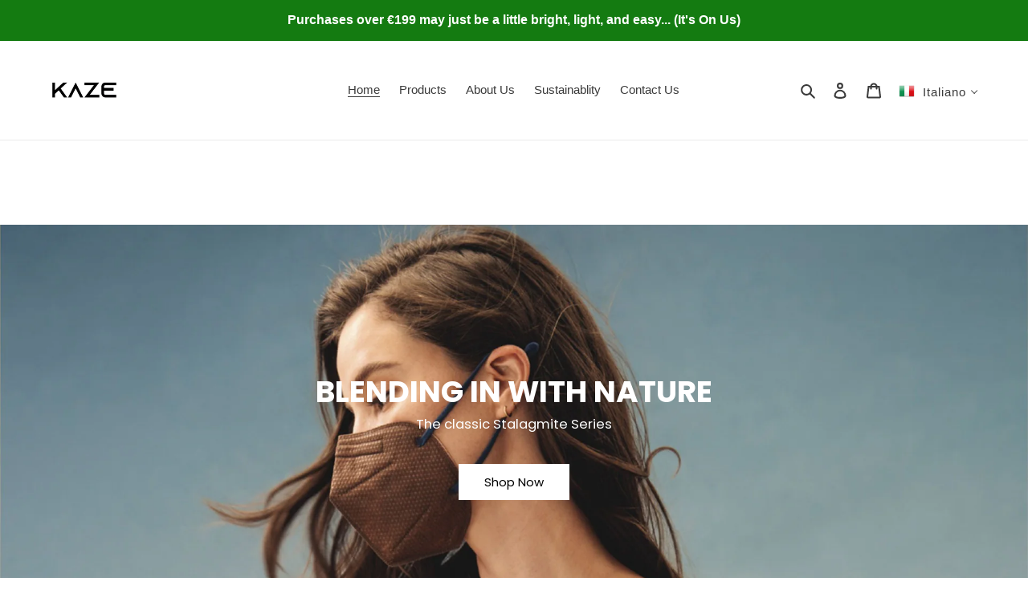

--- FILE ---
content_type: text/css
request_url: https://kazeorigins-de.com/cdn/shop/t/2/assets/lh-60d950e066a9f9378a6de812.css?v=145863480293293058021703040256
body_size: 6667
content:
@import"https://dev.layouthub.com/storage/libraries/LineIcons/LineIcons.css?vendor_id=css_line_icon";.owl-carousel{display:none;width:100%;-webkit-tap-highlight-color:transparent;position:relative;z-index:1}.owl-carousel .owl-stage-outer{position:relative;overflow:hidden;-webkit-transform:translate3d(0px,0px,0px)}.owl-carousel .owl-wrapper,.owl-carousel .owl-item{-webkit-backface-visibility:hidden;-moz-backface-visibility:hidden;-ms-backface-visibility:hidden;-webkit-transform:translate3d(0,0,0);-moz-transform:translate3d(0,0,0);-ms-transform:translate3d(0,0,0)}.owl-carousel .owl-item{position:relative;min-height:1px;float:left;-webkit-backface-visibility:hidden;-webkit-tap-highlight-color:transparent;-webkit-touch-callout:none}.owl-carousel .owl-nav.disabled,.owl-carousel .owl-dots.disabled{display:none}.owl-carousel .owl-nav .owl-prev,.owl-carousel .owl-nav .owl-next,.owl-carousel .owl-dot{cursor:pointer;-webkit-user-select:none;-khtml-user-select:none;-moz-user-select:none;-ms-user-select:none;user-select:none}.owl-carousel .owl-nav button.owl-prev,.owl-carousel .owl-nav button.owl-next,.owl-carousel button.owl-dot{background:none;color:inherit;border:none;padding:0!important;font:inherit}.owl-carousel.owl-loaded{display:block}.no-js .owl-carousel{display:block}.owl-carousel .owl-item .owl-lazy[src^=""],.owl-carousel .owl-item .owl-lazy:not([src]){max-height:0}.owl-carousel .owl-video-play-icon{position:absolute;height:80px;width:80px;left:50%;top:50%;margin-left:-40px;margin-top:-40px;background:url(https:/library.layouthub.com/HUB/files/Tm92LS0yMDE5/NTc0ODY0ODc5/First_release/pages/Ozzy-Home/slideshow/assets/css/owl.carousel.css/owl.video.play.png) no-repeat;cursor:pointer;z-index:1;-webkit-backface-visibility:hidden;transition:transform .1s ease}.owl-carousel .owl-video-playing .owl-video-tn,.owl-carousel .owl-video-playing .owl-video-play-icon{display:none}.lh-container{width:100%;padding-right:15px;padding-left:15px;margin-right:auto;margin-left:auto}@media (min-width:576px){.lh-container{max-width:540px}}@media (min-width:768px){.lh-container{max-width:720px}}@media (min-width:992px){.lh-container{max-width:960px}}@media (min-width:1200px){.lh-container{max-width:1200px}}.lh-container-fluid{width:100%;padding-right:15px;padding-left:15px;margin-right:auto;margin-left:auto}.lh-row{display:-ms-flexbox;display:flex;-ms-flex-wrap:wrap;flex-wrap:wrap;margin-right:-15px;margin-left:-15px}.lh-col-md-1,.lh-col-md-2,.lh-col-md-3,.lh-col-md-4,.lh-col-md-5,.lh-col-md-6,.lh-col-md-7,.lh-col-md-8,.lh-col-md-9,.lh-col-md-10,.lh-col-md-11,.lh-col-md-12{position:relative;width:100%;padding-right:15px;padding-left:15px;box-sizing:border-box}.lh-col-md-1{-ms-flex:0 0 8.333333%;flex:0 0 8.333333%;max-width:8.333333%}.lh-col-md-2{-ms-flex:0 0 16.666667%;flex:0 0 16.666667%;max-width:16.666667%}.lh-col-md-3{-ms-flex:0 0 25%;flex:0 0 25%;max-width:25%}.lh-col-md-4{-ms-flex:0 0 33.333333%;flex:0 0 33.333333%;max-width:33.333333%}.lh-col-md-5{-ms-flex:0 0 41.666667%;flex:0 0 41.666667%;max-width:41.666667%}.lh-col-md-6{-ms-flex:0 0 50%;flex:0 0 50%;max-width:50%}.lh-col-md-7{-ms-flex:0 0 58.333333%;flex:0 0 58.333333%;max-width:58.333333%}.lh-col-md-8{-ms-flex:0 0 66.666667%;flex:0 0 66.666667%;max-width:66.666667%}.lh-col-md-9{-ms-flex:0 0 75%;flex:0 0 75%;max-width:75%}.lh-col-md-10{-ms-flex:0 0 83.333333%;flex:0 0 83.333333%;max-width:83.333333%}.lh-col-md-11{-ms-flex:0 0 91.666667%;flex:0 0 91.666667%;max-width:91.666667%}.lh-col-md-12{-ms-flex:0 0 100%;flex:0 0 100%;max-width:100%}section[data-layouthub=section] *,section[data-layouthub=section] *:before,section[data-layouthub=section] *:after{box-sizing:border-box;color:inherit}section[data-layouthub=section] h1,section[data-layouthub=section] h2,section[data-layouthub=section] h3,section[data-layouthub=section] h4,section[data-layouthub=section] h5,section[data-layouthub=section] h6{color:#222;font-weight:600;line-height:1.5;letter-spacing:0;margin:0;padding:0;font-family:inherit;text-transform:inherit}section[data-layouthub=section] p{margin:0;padding:0}section[data-layouthub=section] a{text-decoration:none;transition:all .3s ease 0s}section[data-layouthub=section] ul,section[data-layouthub=section] li{margin:0;padding:0;list-style:none}section[data-layouthub=section] img{max-width:100%;border:0}.owl-carousel,.owl-carousel .owl-item{-webkit-tap-highlight-color:transparent;position:relative}.owl-carousel{display:none;width:100%;z-index:1}.owl-carousel .owl-stage{position:relative;-ms-touch-action:pan-Y;touch-action:manipulation;-moz-backface-visibility:hidden}.owl-carousel .owl-stage:after{content:".";display:block;clear:both;visibility:hidden;line-height:0;height:0}.owl-carousel .owl-stage-outer{position:relative;overflow:hidden;-webkit-transform:translate3d(0,0,0)}.owl-carousel .owl-item,.owl-carousel .owl-wrapper{-webkit-backface-visibility:hidden;-moz-backface-visibility:hidden;-ms-backface-visibility:hidden;-webkit-transform:translate3d(0,0,0);-moz-transform:translate3d(0,0,0);-ms-transform:translate3d(0,0,0)}.owl-carousel .owl-item{min-height:1px;float:left;-webkit-backface-visibility:hidden;-webkit-touch-callout:none}.owl-carousel .owl-item img{display:block;width:100%}.owl-carousel .owl-dots.disabled,.owl-carousel .owl-nav.disabled{display:none}.no-js .owl-carousel,.owl-carousel.owl-loaded{display:block}.owl-carousel .owl-dot,.owl-carousel .owl-nav .owl-next,.owl-carousel .owl-nav .owl-prev{cursor:pointer;-webkit-user-select:none;-khtml-user-select:none;-moz-user-select:none;-ms-user-select:none;user-select:none}.owl-carousel .owl-nav button.owl-next,.owl-carousel .owl-nav button.owl-prev,.owl-carousel button.owl-dot{background:0 0;color:inherit;border:none;padding:0!important;font:inherit}.owl-carousel.owl-loading{opacity:0;display:block}.owl-carousel.owl-hidden{opacity:0}.owl-carousel.owl-refresh .owl-item{visibility:hidden}.owl-carousel.owl-drag .owl-item{-ms-touch-action:pan-y;touch-action:pan-y;-webkit-user-select:none;-moz-user-select:none;-ms-user-select:none;user-select:none}.owl-carousel.owl-grab{cursor:move;cursor:grab}.owl-carousel.owl-rtl{direction:rtl}.owl-carousel.owl-rtl .owl-item{float:right}.owl-carousel .animated{animation-duration:1s;animation-fill-mode:both}.owl-carousel .owl-animated-in{z-index:0}.owl-carousel .owl-animated-out{z-index:1}.owl-carousel .fadeOut{animation-name:fadeOut}@keyframes fadeOut{0%{opacity:1}to{opacity:0}}.owl-height{transition:height .5s ease-in-out}.owl-carousel .owl-item .owl-lazy{opacity:0;transition:opacity .4s ease}.owl-carousel .owl-item .owl-lazy:not([src]),.owl-carousel .owl-item .owl-lazy[src^=""]{max-height:0}.owl-carousel .owl-item img.owl-lazy{transform-style:preserve-3d}.owl-carousel .owl-video-wrapper{position:relative;height:100%;background:#000}.owl-carousel .owl-video-play-icon{position:absolute;height:80px;width:80px;left:50%;top:50%;margin-left:-40px;margin-top:-40px;background:url(https:/library.layouthub.com/HUB/files/Tm92LS0yMDE5/NTc0ODY0ODc5/First_release/pages/Gent/collection-slider/assets/css/owl.carousel.min.css/owl.video.play.png) no-repeat;cursor:pointer;z-index:1;-webkit-backface-visibility:hidden;transition:transform .1s ease}.owl-carousel .owl-video-play-icon:hover{-ms-transform:scale(1.3,1.3);transform:scale(1.3)}.owl-carousel .owl-video-playing .owl-video-play-icon,.owl-carousel .owl-video-playing .owl-video-tn{display:none}.owl-carousel .owl-video-tn{opacity:0;height:100%;background-position:center center;background-repeat:no-repeat;background-size:contain;transition:opacity .4s ease}.owl-carousel .owl-video-frame{position:relative;z-index:1;height:100%;width:100%}.owl-theme .owl-dots,.owl-theme .owl-nav{text-align:center;-webkit-tap-highlight-color:transparent}.owl-theme .owl-nav{margin-top:10px}.owl-theme .owl-nav [class*=owl-]{color:#fff;font-size:14px;margin:5px;padding:4px 7px;background:#d6d6d6;display:inline-block;cursor:pointer;border-radius:3px}.owl-theme .owl-nav [class*=owl-]:hover{background:#869791;color:#fff;text-decoration:none}.owl-theme .owl-nav .disabled{opacity:.5;cursor:default}.owl-theme .owl-nav.disabled .owl-dots{margin-top:10px}.owl-theme .owl-dots .owl-dot{display:inline-block;zoom:1}.owl-theme .owl-dots .owl-dot span{width:10px;height:10px;margin:5px 7px;background:#d6d6d6;display:block;-webkit-backface-visibility:visible;transition:opacity .2s ease;border-radius:30px}.owl-theme .owl-dots .owl-dot.active span,.owl-theme .owl-dots .owl-dot:hover span{background:#869791}text[data-lhi]{display:inline-block}[data-lhi]:not(img):empty,img[src=""]{display:none}[data-layouthub=section] [data-lhi] pre{padding-left:1rem;border-left:3px solid var(--lh-color)}[data-layouthub=section] [data-lh-live-editor] ol{padding-left:revert!important;list-style-type:decimal!important}[data-layouthub=section] [data-lh-live-editor] ul{padding-left:revert!important;list-style-type:disc!important}[data-layouthub=section] [data-lh-live-editor] li{list-style:inherit!important}section[data-section-id=m4kuzra2ts8] .owl-carousel div.owl-item img{width:100%!important;display:block!important}section[data-section-id=m4kuzra2ts8] .p-0{padding:0}section[data-section-id=m4kuzra2ts8] .lh-wrap-btn a{font-size:calc(var(--lh-font-size) * 1);font-weight:400;font-style:normal;font-stretch:normal;line-height:1.1875;letter-spacing:normal;padding:14px 32px;border:0px;color:#000;display:inline-flex;align-items:center;text-decoration:none;margin-bottom:42px;background-color:#fff;transition:all .25s ease 0s}section[data-section-id=m4kuzra2ts8] .lh-wrap-btn a:hover{background:var(--lh-color)}section[data-section-id=m4kuzra2ts8] .lh-slider-wrapper .heading_text{font-size:calc(var(--lh-font-size) * 4);color:#fff;font-style:normal;font-stretch:normal;font-weight:400;line-height:1.3125;margin-bottom:6px}section[data-section-id=m4kuzra2ts8] .lh-slider-wrapper .heading_text span{font-weight:700;font-style:italic}section[data-section-id=m4kuzra2ts8] .lh-slider-wrapper .subheading_text{display:block;font-size:calc(var(--lh-font-size) * 1.25);color:#fff;margin-bottom:40px;font-weight:400;font-style:normal;font-stretch:normal;line-height:1.2;letter-spacing:normal}section[data-section-id=m4kuzra2ts8] .lh-slider-wrapper .lh-items_slider{height:52vw;min-height:420px;position:relative}section[data-section-id=m4kuzra2ts8] .lh-slider-wrapper .lh-items_slider .lh-overlay.yes{opacity:1;visibility:visible}section[data-section-id=m4kuzra2ts8] .lh-slider-wrapper .lh-items_slider .lh-overlay.no{opacity:0;visibility:hidden}section[data-section-id=m4kuzra2ts8] .lh-slider-wrapper .lh-items_slider .lh-overlay{position:absolute;top:0;right:0;bottom:0;left:0;background:#707070bf;z-index:0}section[data-section-id=m4kuzra2ts8] .lh-slider-wrapper .owl-dots{left:50%;transform:translate(-50%);bottom:80px;display:inline-flex;justify-content:center;position:absolute}section[data-section-id=m4kuzra2ts8] .lh-slider-wrapper .owl-dots .owl-dot span{display:none!important}section[data-section-id=m4kuzra2ts8] .lh-slider-wrapper .owl-dots .owl-dot{width:48px;max-width:10vw;height:2px;background:#fff;opacity:.3;margin:0 4px;padding:0;outline:none;transition:all .25s ease 0s}section[data-section-id=m4kuzra2ts8] .lh-slider-wrapper .owl-dots .owl-dot.active,section[data-section-id=m4kuzra2ts8] .lh-slider-wrapper .owl-dots .owl-dot:hover{opacity:1}section[data-section-id=m4kuzra2ts8] .lh-d-flex{height:100%;display:flex;align-items:center}section[data-section-id=m4kuzra2ts8] .lh-slider-wrapper .lh-item-main{position:absolute;top:0;right:0;bottom:0;left:0}section[data-section-id=m4kuzra2ts8] .lh-slider-wrapper .lh-items_content{display:inline-flex;flex-direction:column;align-items:center}section[data-section-id=m4kuzra2ts8] .lh-align-left{text-align:left}section[data-section-id=m4kuzra2ts8] .lh-pos-left{justify-content:flex-start}section[data-section-id=m4kuzra2ts8] .lh-align-right{text-align:right}section[data-section-id=m4kuzra2ts8] .lh-pos-right{justify-content:flex-end}section[data-section-id=m4kuzra2ts8] .lh-align-center{text-align:center}section[data-section-id=m4kuzra2ts8] .lh-pos-center{justify-content:center}@media screen and (max-width: 992px){section[data-section-id=m4kuzra2ts8] .lh-wrap-btn a{margin-bottom:0}}@media screen and (max-width: 768px){section[data-section-id=m4kuzra2ts8] .lh-slider-wrapper .heading_text{font-size:calc(var(--lh-font-size) * 3)}section[data-section-id=m4kuzra2ts8] .lh-slider-wrapper .owl-dots{bottom:20px}}@media screen and (max-width: 576px){section[data-section-id=m4kuzra2ts8] .lh-slider-wrapper .heading_text{font-size:calc(var(--lh-font-size) * 2);margin-bottom:15px}}@media screen and (max-width: 480px){section[data-section-id=m4kuzra2ts8] .lh-wrap-btn a{padding:10px 15px}}section[data-section-id=m4kuzra2ts8]{margin-top:50px}@media screen and (max-width: 991px) and (min-width: 768px){section[data-section-id=m4kuzra2ts8]{margin-top:50px}}@media screen and (max-width: 767px){section[data-section-id=m4kuzra2ts8]{margin-top:50px}}section[data-section-id=m4kuzra2ts8] [data-lhis=group_slide-headding_text]:not([data-lhi-child=a]),section[data-section-id=m4kuzra2ts8] [data-lhis=group_slide-headding_text][data-lhi-child=a] a{font-weight:bolder!important;font-style:normal!important;text-decoration:none solid rgb(255,255,255)!important;text-transform:normal!important;font-size:calc(var(--lh-font-size) * 2.5)!important}section[data-section-id=m4kuzra2ts8] [data-lhis=group_slide-subheadding_text]:not([data-lhi-child=a]),section[data-section-id=m4kuzra2ts8] [data-lhis=group_slide-subheadding_text][data-lhi-child=a] a{font-weight:400!important;font-style:normal!important;text-decoration:none solid rgb(255,255,255)!important;text-transform:normal!important;font-size:calc(var(--lh-font-size) * 1.1)!important;color:#fff!important}section[data-section-id="41drl200vlj"] #shopify-product-reviews .spr-container{padding:0;border:0px}section[data-section-id="41drl200vlj"] #shopify-product-reviews .spr-header-title{font-size:calc(var(--lh-font-size) * 1);line-height:1.625;font-weight:500;letter-spacing:.04em;margin:0;color:#000;padding:0 0 4px;text-transform:uppercase;text-align:left}section[data-section-id="41drl200vlj"] #shopify-product-reviews .spr-summary,section[data-section-id="41drl200vlj"] #shopify-product-reviews .spr-content{float:none;border:0px;width:auto;padding:0;margin:0;text-align:left}section[data-section-id="41drl200vlj"] #shopify-product-reviews .spr-summary .spr-summary-starrating,section[data-section-id="41drl200vlj"] #shopify-product-reviews .spr-summary-caption{display:inline-block;border:0px}section[data-section-id="41drl200vlj"] #shopify-product-reviews .spr-review{padding:24px 0;border-top:1px solid rgba(0,0,0,.1)}section[data-section-id="41drl200vlj"] #shopify-product-reviews .spr-review:last-child{padding-bottom:0}section[data-section-id="41drl200vlj"] #shopify-product-reviews .spr-form{border-bottom:0px}section[data-section-id="41drl200vlj"] #shopify-product-reviews .spr-summary-starrating{padding-right:11px}section[data-section-id="41drl200vlj"] #shopify-product-reviews .spr-summary-starrating .spr-icon{font-size:calc(var(--lh-font-size) * 1);margin-right:3px;color:#ffb503}section[data-section-id="41drl200vlj"] #shopify-product-reviews .spr-summary .spr-summary-actions{float:right}section[data-section-id="41drl200vlj"] #shopify-product-reviews .spr-summary .spr-summary-actions a{color:var(--lh-color);font-size:calc(var(--lh-font-size) * .875);font-weight:700}section[data-section-id="41drl200vlj"] #shopify-product-reviews .spr-summary .spr-summary-actions a:hover{text-decoration:none}section[data-section-id="41drl200vlj"] #shopify-product-reviews .spr-summary .spr-summary-actions-togglereviews{color:var(--lh-color);font-size:calc(var(--lh-font-size) * .875);font-weight:500}section[data-section-id="41drl200vlj"] #shopify-product-reviews h3{text-transform:uppercase;font-weight:500;color:#000;letter-spacing:.04em!important;margin:0!important;padding:0 0 1px!important}section[data-section-id="41drl200vlj"] #shopify-product-reviews .spr-form h3{font-size:calc(var(--lh-font-size) * 1);padding:0 0 12px!important}section[data-section-id="41drl200vlj"] #shopify-product-reviews .spr-form-review .spr-icon{font-size:calc(var(--lh-font-size) * 1)}section[data-section-id="41drl200vlj"] #shopify-product-reviews .spr-form-review .spr-starrating .spr-icon{margin-top:5px;margin-right:2px;margin-left:0!important;text-decoration:none!important}section[data-section-id="41drl200vlj"] #shopify-product-reviews .spr-form-review .spr-starrating .spr-icon.spr-icon-star-hover{color:#ffb503}section[data-section-id="41drl200vlj"] #shopify-product-reviews [class^=spr-form-] .spr-form-label{font-size:calc(var(--lh-font-size) * .875);color:#333;font-weight:400}section[data-section-id="41drl200vlj"] #shopify-product-reviews [class^=spr-form-] input:not(.btn),section[data-section-id="41drl200vlj"] #shopify-product-reviews [class^=spr-form-] textarea{background:#f7f8fa;font-size:calc(var(--lh-font-size) * .875);border:1px solid rgb(247,248,250);padding:11px 12px 10px 15px;box-shadow:none;outline:none;color:#777;border-radius:0;transition:all .2s linear 0s}section[data-section-id="41drl200vlj"] #shopify-product-reviews [class^=spr-form-] input:not(.btn){height:45px;margin-top:5px}section[data-section-id="41drl200vlj"] #shopify-product-reviews [class^=spr-form-] input:not(.btn):focus,section[data-section-id="41drl200vlj"] #shopify-product-reviews [class^=spr-form-] textarea:focus{border-color:var(--lh-color);background:transparent}section[data-section-id="41drl200vlj"] #shopify-product-reviews [class^=spr-form-] input.btn{text-transform:uppercase;float:inherit;margin-top:-2px;background:var(--lh-color);color:#fff;font-size:calc(var(--lh-font-size) * .8125);letter-spacing:.04em;padding:13px 20px;line-height:1.5;font-weight:400;font-family:inherit;border:none;outline:none;position:relative;display:inline-flex;justify-content:center;align-items:center;text-align:center;cursor:pointer;border-radius:0;transition:all .2s linear 0s}section[data-section-id="41drl200vlj"] #shopify-product-reviews [class^=spr-form-] input.btn:hover{background:rgba(var(--lh-color-rgb),.7)}section[data-section-id="41drl200vlj"] #shopify-product-reviews .spr-container .spr-review-footer a{color:var(--lh-color);font-size:calc(var(--lh-font-size) * .875);text-decoration:underline;font-weight:700}section[data-section-id="41drl200vlj"] #shopify-product-reviews .spr-container .spr-review-footer a:hover{text-decoration:none}section[data-section-id="41drl200vlj"] #shopify-product-reviews .spr-reviews h3{width:100%;display:block;float:none;padding-bottom:0!important}section[data-section-id="41drl200vlj"] #shopify-product-reviews .spr-review-header-starratings{margin:0 0 7px}section[data-section-id="41drl200vlj"] #shopify-product-reviews .spr-review-header-starratings i{margin-right:3px;color:#ffb503;font-size:calc(var(--lh-font-size) * 1);width:auto;height:auto}section[data-section-id="41drl200vlj"] #shopify-product-reviews .spr-review-header-byline{font-size:calc(var(--lh-font-size) * .75);font-style:normal;opacity:1;color:#777;margin-bottom:1em;line-height:2.3}section[data-section-id="41drl200vlj"] #shopify-product-reviews .spr-review-header-byline strong{font-weight:400;color:#333}section[data-section-id="41drl200vlj"] #shopify-product-reviews .spr-review-content-body{font-size:calc(var(--lh-font-size) * .875);line-height:1.57}section[data-section-id="41drl200vlj"] #shopify-product-reviews .spr-form-contact-name,section[data-section-id="41drl200vlj"] #shopify-product-reviews .spr-form-contact-email,section[data-section-id="41drl200vlj"] #shopify-product-reviews .spr-form-contact-location,section[data-section-id="41drl200vlj"] #shopify-product-reviews .spr-form-review-rating,section[data-section-id="41drl200vlj"] #shopify-product-reviews .spr-form-review-title,section[data-section-id="41drl200vlj"] #shopify-product-reviews .spr-form-review-body{margin:0 0 20px}section[data-section-id="41drl200vlj"] #header *{font-size:calc(var(--lh-font-size) * 1)}section[data-section-id="41drl200vlj"] #header .text-large{font-size:calc(var(--lh-font-size) * 1);color:#ffb503}section[data-section-id="41drl200vlj"] #header .summary-text{font-size:calc(var(--lh-font-size) * 1);padding-top:0}section[data-section-id="41drl200vlj"] #header #write{font-size:calc(var(--lh-font-size) * .875)}section[data-section-id="41drl200vlj"] #grid .grid-item .block.title{font-size:calc(var(--lh-font-size) * 1)}section[data-section-id="41drl200vlj"] #grid .grid-item .block.time{font-size:calc(var(--lh-font-size) * .7)}section[data-section-id="41drl200vlj"] #grid .grid-item .star:not(:last-child){margin-right:1px}section[data-section-id="41drl200vlj"] #grid .grid-item .star{font-size:calc(var(--lh-font-size) * .875)}section[data-section-id="41drl200vlj"] #grid .main-text{font-size:calc(var(--lh-font-size) * .875);line-height:1.3}section[data-section-id="41drl200vlj"] .alireview-btn--2{height:auto;font-size:calc(var(--lh-font-size) * .875);width:auto;padding:7px 25px!important}section[data-section-id="41drl200vlj"] #shopify-ali-review .reviews{padding:10px 0}section[data-section-id="41drl200vlj"] #shopify-ali-review .list-alireview .alireview-product-img{height:auto}section[data-section-id="41drl200vlj"] #shopify-ali-review .list-alireview .alireview-product-img img{position:static;margin:auto!important}section[data-section-id="41drl200vlj"] #shopify-ali-review .alireview-form-title{font-size:calc(var(--lh-font-size) * 1.25)}section[data-section-id="41drl200vlj"] #shopify-ali-review .alireview-header-summary{flex-wrap:wrap;justify-content:space-between;align-items:flex-start}section[data-section-id="41drl200vlj"] #shopify-ali-review .alireview-number-total-review{min-width:4rem;min-height:4rem;width:auto;height:auto;margin-right:10px;box-sizing:content-box;font-size:calc(var(--lh-font-size) * 2);line-height:1;padding:5px!important}section[data-section-id="41drl200vlj"] #shopify-ali-review .alireview-header-summary .alireview-summary .rating-symbol-background,section[data-section-id="41drl200vlj"] #shopify-ali-review .alireview-header-summary .alireview-summary .rating-symbol-foreground,section[data-section-id="41drl200vlj"] #shopify-ali-review .alireview-header-summary .alireview-summary [class*=alr-icon-],section[data-section-id="41drl200vlj"] #shopify-ali-review .alireview-header-summary .alireview-summary [class^=alr-icon-]{font-size:calc(var(--lh-font-size) * 1.75)}section[data-section-id="41drl200vlj"] #shopify-ali-review .alireview-total-text,section[data-section-id="41drl200vlj"] .alr-summary .alr-count-reviews .alr-sum-wrap .alr-sum-point,section[data-section-id="41drl200vlj"] .alr-summary .alr-count-reviews .alr-count{font-size:calc(var(--lh-font-size) * .875)}section[data-section-id="41drl200vlj"] .alr-summary .alr-count-reviews .alr-sum-wrap .alr-star i{font-size:calc(var(--lh-font-size) * .75)}section[data-section-id="41drl200vlj"] #shopify-ali-review .alireview-btn-add-review{position:static;transform:none;padding:0;margin:0}section[data-section-id="41drl200vlj"] #shopify-ali-review .alireview-btn-add-review .alireview-btn--1{font-size:calc(var(--lh-font-size) * .875);height:auto;padding:10px 16px!important}section[data-section-id="41drl200vlj"] #shopify-ali-review .alireview-add-form .alireview-form-title{font-size:calc(var(--lh-font-size) * 1.125)}section[data-section-id="41drl200vlj"] #shopify-ali-review .alireview-add-form .alireview-form-group label{font-size:calc(var(--lh-font-size) * .875);font-weight:400}section[data-section-id="41drl200vlj"] #shopify-ali-review .alireview-add-form .alireview-input-textarea,section[data-section-id="41drl200vlj"] #shopify-ali-review .alireview-add-form .alireview-input-text,section[data-section-id="41drl200vlj"] #shopify-ali-review .alireview-add-form input,section[data-section-id="41drl200vlj"] #shopify-ali-review .alireview-add-form textarea,section[data-section-id="41drl200vlj"] #shopify-ali-review .alireview-add-form .alireview-form-group .alireview-file-upload-wrap .alireview-file-upload-label,section[data-section-id="41drl200vlj"] #shopify-ali-review .alireview-add-form .btn-alireview-wrap button{font-size:calc(var(--lh-font-size) * .75);margin-bottom:5px}section[data-section-id="41drl200vlj"] #shopify-ali-review .alireview-add-form .alireview-form-group.rating-star .alireview-status>span .alr-icon-star:before{font-size:calc(var(--lh-font-size) * 1)!important}section[data-section-id="41drl200vlj"] #shopify-ali-review .alireview-add-form .alireview-form-group.rating-star .alireview-status>span .alr-icon-star{padding-right:5px}section[data-section-id="41drl200vlj"] #shopify-ali-review .alireview-status .alr-icon-star:before{font-size:calc(var(--lh-font-size) * .75)}section[data-section-id="41drl200vlj"] #shopify-ali-review .alireview-author-content .alireview-author__avatar img,section[data-section-id="41drl200vlj"] .lightbox-modal .lightbox-content .lc-author-content .alireview-author__avatar img{width:2rem;height:2rem;min-width:2rem;min-height:2rem;padding:0}section[data-section-id="41drl200vlj"] #shopify-ali-review .list-alireview .alireview-row .alireview-thumbnail .alireview-header .alireview-status{height:auto;min-height:26px}section[data-section-id="41drl200vlj"] #shopify-ali-review .list-alireview .alireview-row .alireview-thumbnail .alireview-header .alireview-status>.wrapper-rating{white-space:normal!important}section[data-section-id="41drl200vlj"] #shopify-ali-review .list-alireview .alireview-row .alireview-author-content{flex-wrap:wrap}section[data-section-id="41drl200vlj"] #shopify-ali-review .alireview-author-content .alireview-author,section[data-section-id="41drl200vlj"] .lightbox-modal .lightbox-content .lc-author-content .alireview-author{font-size:calc(var(--lh-font-size) * .875);font-weight:500}section[data-section-id="41drl200vlj"] #shopify-ali-review .alireview-desc-content .alireview-post p,section[data-section-id="41drl200vlj"] .lightbox-modal .lightbox-content .lc-info .lc-desc{font-size:calc(var(--lh-font-size) * .875)}section[data-section-id="41drl200vlj"] #shopify-ali-review .alireview-comment-like,section[data-section-id="41drl200vlj"] .lightbox-modal .lightbox-content .lc-info .alireview-comment-like,section[data-section-id="41drl200vlj"] #shopify-ali-review .alireview-comment-unlike,section[data-section-id="41drl200vlj"] .lightbox-modal .lightbox-content .lc-info .alireview-comment-unlike{font-size:calc(var(--lh-font-size) * .75)}section[data-section-id="41drl200vlj"] #shopify-ali-review .alireview-icon-like,section[data-section-id="41drl200vlj"] .lightbox-modal .lightbox-content .lc-info .alireview-icon-like{font-size:inherit}section[data-section-id="41drl200vlj"] #shopify-ali-review time.alireview-date,section[data-section-id="41drl200vlj"] .lightbox-modal .lightbox-content .lc-info .lc-like-wrap .alireview-date{font-size:calc(var(--lh-font-size) * .75);line-height:1.8}section[data-section-id="41drl200vlj"] .lightbox-modal .lightbox-content .lc-info .lc-stars [class*=alr-icon-],section[data-section-id="41drl200vlj"] .lightbox-modal .lightbox-content .lc-info .lc-stars [class^=alr-icon-]{font-size:calc(var(--lh-font-size) * 1);padding-right:.3rem}section[data-section-id="41drl200vlj"] #stamped-main-widget{margin:0}section[data-section-id="41drl200vlj"] .stamped-container{font-family:inherit}section[data-section-id="41drl200vlj"] .stamped-location-flag img{padding:0!important}section[data-section-id="41drl200vlj"] .stamped-review-header .review-location{font-size:calc(var(--lh-font-size) * .75);display:flex;align-items:center}section[data-section-id="41drl200vlj"] .stamped-review-header .review-location .stamped-location-flag{margin-right:5px}section[data-section-id="41drl200vlj"] #stamped-main-widget div.stamped-container[data-widget-style],section[data-section-id="41drl200vlj"] #stamped-main-widget div[data-widget-style] div.stamped-container{margin:0!important}section[data-section-id="41drl200vlj"] #stamped-main-widget .stamped-summary-actions-togglereviews[data-count="0"],section[data-section-id="41drl200vlj"] #stamped-main-widget .stamped-summary[data-count="0"] .stamped-summary-caption{display:none!important}section[data-section-id="41drl200vlj"] #stamped-main-widget div[data-widget-style*=standard] .stamped-summary-starrating i:before{font-size:calc(var(--lh-font-size) * 1.5)!important}section[data-section-id="41drl200vlj"] #stamped-main-widget div[data-widget-style*=standard] .stamped-summary-actions{float:none;text-align:center;margin:10px 0!important}section[data-section-id="41drl200vlj"] #stamped-main-widget .stamped-summary-actions-clear,section[data-section-id="41drl200vlj"] #stamped-main-widget .stamped-summary-actions-mobile-filter,section[data-section-id="41drl200vlj"] #stamped-main-widget .stamped-summary-actions-newquestion,section[data-section-id="41drl200vlj"] #stamped-main-widget .stamped-summary-actions-newreview{cursor:pointer;float:none;padding:7px 26px;display:inline-block;margin-left:0;font-size:calc(var(--lh-font-size) * .875);line-height:1.5}section[data-section-id="41drl200vlj"] #stamped-main-widget .stamped-container ul.stamped-tabs li{font-size:calc(var(--lh-font-size) * 1)}section[data-section-id="41drl200vlj"] #stamped-main-widget div[data-widget-style] div[data-count="0"] .new-review-form,section[data-section-id="41drl200vlj"] #stamped-main-widget div[data-widget-style] div[data-count="0"] .stamped-content form,section[data-section-id="41drl200vlj"] #stamped-main-widget div[data-widget-style][data-count="0"] .new-review-form,section[data-section-id="41drl200vlj"] #stamped-main-widget div[data-widget-style][data-count="0"] .stamped-content form{margin-top:10px!important}section[data-section-id="41drl200vlj"] #stamped-main-widget .stamped-form-label{font-size:calc(var(--lh-font-size) * 1);line-height:1.5;padding-bottom:5px}section[data-section-id="41drl200vlj"] #stamped-main-widget .stamped-form-review-rating a,section[data-section-id="41drl200vlj"] #stamped-main-widget .stamped-form-review-rating a:hover{font-size:calc(var(--lh-font-size) * 1.2);text-decoration:none!important}section[data-section-id="41drl200vlj"] #stamped-main-widget #stamped-button-submit,section[data-section-id="41drl200vlj"] #stamped-main-widget input.stamped-button.stamped-button-primary.button.button-primary.btn.btn-primary{font-size:calc(var(--lh-font-size) * .875);padding:7px 26px}section[data-section-id="41drl200vlj"] #stamped-main-widget #stamped-button-submit:hover,section[data-section-id="41drl200vlj"] #stamped-main-widget input.stamped-button.stamped-button-primary.button.button-primary.btn.btn-primary:hover{opacity:.7}section[data-section-id="41drl200vlj"] #stamped-main-widget .stamped-form-label+.stamped-form-input{font-size:calc(var(--lh-font-size) * .875)}section[data-section-id="41drl200vlj"] #stamped-main-widget input.stamped-form-input-email,section[data-section-id="41drl200vlj"] #stamped-main-widget input.stamped-form-input-text,section[data-section-id="41drl200vlj"] #stamped-main-widget textarea.stamped-form-input-textarea{padding:10px 15px;font-size:calc(var(--lh-font-size) * .875);line-height:1.5;background:#f7f8fa;color:#777;border:1px solid rgb(247,248,250)}section[data-section-id="41drl200vlj"] #stamped-main-widget input.stamped-form-input-email:focus,section[data-section-id="41drl200vlj"] #stamped-main-widget input.stamped-form-input-text:focus,section[data-section-id="41drl200vlj"] #stamped-main-widget textarea.stamped-form-input-textarea:focus{background:transparent;border-color:var(--lh-color)}section[data-section-id="41drl200vlj"] #stamped-main-widget .stamped-empty-state{margin-top:3rem}section[data-section-id="41drl200vlj"] #stamped-main-widget .stamped-container[data-count="0"] .stamped-empty-state:before{font-size:calc(var(--lh-font-size) * 1.5)}section[data-section-id="41drl200vlj"] #stamped-main-widget .stamped-container[data-count="0"][data-widget-language=""] .stamped-empty-state>div,section[data-section-id="41drl200vlj"] #stamped-main-widget .stamped-container[data-count="0"][data-widget-language=en] .stamped-empty-state>div{font-size:calc(var(--lh-font-size) * .875)}section[data-section-id="41drl200vlj"] .yotpo .yotpo-small-box{padding:0}section[data-section-id="41drl200vlj"] .yotpo .yotpo-small-box a{text-decoration:none!important}section[data-section-id="41drl200vlj"] .yotpo .yotpo-small-box>a{display:inline-flex;align-items:center}section[data-section-id="41drl200vlj"] .yotpo.yotpo-main-widget .yotpo-label .yotpo-logo-title,section[data-section-id="41drl200vlj"] .yotpo .yotpo-modal-dialog .yotpo-label .yotpo-logo-title{float:none;margin-top:0;font-size:calc(var(--lh-font-size) * .9)}section[data-section-id="41drl200vlj"] .yotpo.yotpo-main-widget .yotpo-label .yotpo-icon-btn-big,section[data-section-id="41drl200vlj"] .yotpo .yotpo-modal-dialog .yotpo-label .yotpo-icon-btn-big{padding:0 5px;float:none;font-size:calc(var(--lh-font-size) * 1.75)}section[data-section-id="41drl200vlj"] .yotpo.yotpo-main-widget.yotpo-small .yotpo-bottomline.yotpo-bottomline-2-boxes,section[data-section-id="41drl200vlj"] .yotpo .yotpo-modal-dialog.yotpo-small .yotpo-bottomline.yotpo-bottomline-2-boxes{height:auto;padding:10px 0;margin:0}section[data-section-id="41drl200vlj"] .yotpo.yotpo-main-widget .yotpo-bottomline .yotpo-icon-star,section[data-section-id="41drl200vlj"] .yotpo.yotpo-main-widget .yotpo-bottomline .yotpo-icon-half-star,section[data-section-id="41drl200vlj"] .yotpo.yotpo-main-widget .yotpo-bottomline .yotpo-icon-empty-star,section[data-section-id="41drl200vlj"] .yotpo .yotpo-modal-dialog .yotpo-bottomline .yotpo-icon-star,section[data-section-id="41drl200vlj"] .yotpo .yotpo-modal-dialog .yotpo-bottomline .yotpo-icon-half-star,section[data-section-id="41drl200vlj"] .yotpo .yotpo-modal-dialog .yotpo-bottomline .yotpo-icon-empty-star{font-size:calc(var(--lh-font-size) * 1.5)}section[data-section-id="41drl200vlj"] .yotpo.yotpo-main-widget .yotpo-thank-you,section[data-section-id="41drl200vlj"] .yotpo .yotpo-modal-dialog .yotpo-thank-you{padding:2rem}section[data-section-id="41drl200vlj"] .yotpo.yotpo-main-widget .yotpo-thank-you .yotpo-thankyou-header .yotpo-icon,section[data-section-id="41drl200vlj"] .yotpo .yotpo-modal-dialog .yotpo-thank-you .yotpo-thankyou-header .yotpo-icon{font-size:calc(var(--lh-font-size) * 1.8);line-height:1.5}section[data-section-id="41drl200vlj"] .yotpo.yotpo-main-widget .yotpo-thank-you .yotpo-thankyou-header span,section[data-section-id="41drl200vlj"] .yotpo .yotpo-modal-dialog .yotpo-thank-you .yotpo-thankyou-header span{font-size:calc(var(--lh-font-size) * 1.25);line-height:1.5}section[data-section-id="41drl200vlj"] .yotpo div,section[data-section-id="41drl200vlj"] .yotpo span,section[data-section-id="41drl200vlj"] .yotpo p,section[data-section-id="41drl200vlj"] .yotpo a,section[data-section-id="41drl200vlj"] .yotpo img,section[data-section-id="41drl200vlj"] .yotpo i,section[data-section-id="41drl200vlj"] .yotpo strong,section[data-section-id="41drl200vlj"] .yotpo sup,section[data-section-id="41drl200vlj"] .yotpo ul,section[data-section-id="41drl200vlj"] .yotpo li,section[data-section-id="41drl200vlj"] .yotpo form,section[data-section-id="41drl200vlj"] .yotpo label{font-size:calc(var(--lh-font-size) * .875);font-family:inherit;line-height:1.5}section[data-section-id="41drl200vlj"] .yotpo .yotpo-regular-box{margin:0;padding:15px 0 10px}section[data-section-id="41drl200vlj"] .yotpo ul{margin:0!important}section[data-section-id="41drl200vlj"] .yotpo .yotpo-review .yotpo-header .yotpo-icon-profile,section[data-section-id="41drl200vlj"] .yotpo .yotpo-comment .yotpo-header .yotpo-icon-profile,section[data-section-id="41drl200vlj"] .yotpo .yotpo-question .yotpo-header .yotpo-icon-profile,section[data-section-id="41drl200vlj"] .yotpo .yotpo-onsite-upload .yotpo-header .yotpo-icon-profile{min-width:2.8rem;min-height:2.8rem;width:auto;height:auto;padding:5px;display:flex;align-items:center;justify-content:center}section[data-section-id="41drl200vlj"] .yotpo .yotpo-review .yotpo-header .yotpo-icon-profile .yotpo-user-letter,section[data-section-id="41drl200vlj"] .yotpo .yotpo-comment .yotpo-header .yotpo-icon-profile .yotpo-user-letter,section[data-section-id="41drl200vlj"] .yotpo .yotpo-question .yotpo-header .yotpo-icon-profile .yotpo-user-letter,section[data-section-id="41drl200vlj"] .yotpo .yotpo-onsite-upload .yotpo-header .yotpo-icon-profile .yotpo-user-letter{position:static;font-size:calc(var(--lh-font-size) * 1.25)}section[data-section-id="41drl200vlj"] .yotpo .yotpo-review .yotpo-header .yotpo-header-element .y-label,section[data-section-id="41drl200vlj"] .yotpo .yotpo-comment .yotpo-header .yotpo-header-element .y-label,section[data-section-id="41drl200vlj"] .yotpo .yotpo-question .yotpo-header .yotpo-header-element .y-label,section[data-section-id="41drl200vlj"] .yotpo .yotpo-onsite-upload .yotpo-header .yotpo-header-element .y-label,section[data-section-id="41drl200vlj"] .yotpo.yotpo-main-widget.yotpo-small .yotpo-nav .yotpo-dropdown-wrapper.mobile-collapse .yotpo-menu-mobile-collapse .yotpo-nav-dropdown-category,section[data-section-id="41drl200vlj"] .yotpo .yotpo-modal-dialog.yotpo-small .yotpo-nav .yotpo-dropdown-wrapper.mobile-collapse .yotpo-menu-mobile-collapse .yotpo-nav-dropdown-category{font-size:calc(var(--lh-font-size) * .75)}section[data-section-id="41drl200vlj"] .yotpo .write-review .yotpo-header .yotpo-header-title{font-size:calc(var(--lh-font-size) * .875);padding:0;margin:0 0 10px}section[data-section-id="41drl200vlj"] .yotpo .write-review .yotpo-header .yotpo-icon{font-size:calc(var(--lh-font-size) * 1)}section[data-section-id="41drl200vlj"] .yotpo input,section[data-section-id="41drl200vlj"] .yotpo .y-input{font-size:calc(var(--lh-font-size) * .875);height:auto;line-height:1.5;padding:7px 15px}section[data-section-id="41drl200vlj"] .yotpo.yotpo-main-widget .yotpo-icon-btn .yotpo-icon,section[data-section-id="41drl200vlj"] .yotpo .yotpo-modal-dialog .yotpo-icon-btn .yotpo-icon{font-size:calc(var(--lh-font-size) * 1)}section[data-section-id="41drl200vlj"] .yotpo.yotpo-main-widget.yotpo-small .write-review .socialize-wrapper .yotpo-or,section[data-section-id="41drl200vlj"] .yotpo .yotpo-modal-dialog.yotpo-small .write-review .socialize-wrapper .yotpo-or{margin-top:0}section[data-section-id="41drl200vlj"] .yotpo .yotpo-default-button,section[data-section-id="41drl200vlj"] .yotpo input[type=button].yotpo-default-button{font-size:calc(var(--lh-font-size) * .875);padding:7px 16px}section[data-section-id="41drl200vlj"] .jdgm-all-reviews-widget,section[data-section-id="41drl200vlj"] .jdgm-rev-widg{margin:0;padding:15px}section[data-section-id="41drl200vlj"] .jdgm-rev-widg__title{margin-top:0;margin-bottom:10px}section[data-section-id="41drl200vlj"] #judgeme_product_reviews .jdgm-star{text-decoration:none!important}section[data-section-id="41drl200vlj"] .jdgm-widget label{margin:15px 0 10px!important}section[data-section-id="41drl200vlj"] .jdgm-widget input:not([type=submit]),section[data-section-id="41drl200vlj"] .jdgm-widget textarea{font-size:calc(var(--lh-font-size) * .875);padding:7px 10px;background:#f7f8fa;border:1px solid rgb(247,248,250)}section[data-section-id="41drl200vlj"] .jdgm-widget input:not([type=submit]):focus,section[data-section-id="41drl200vlj"] .jdgm-widget textarea:focus{background:transparent;border-color:var(--lh-color)}section[data-section-id="41drl200vlj"] .jdgm-widget .jdgm-submit-question,section[data-section-id="41drl200vlj"] .jdgm-widget .jdgm-submit-rev{font-size:calc(var(--lh-font-size) * .875);padding:8px 15px;font-weight:400;font-family:inherit;letter-spacing:normal;text-transform:uppercase;border-radius:4px;background:var(--lh-color);transition:all .25s ease 0s}section[data-section-id="41drl200vlj"] .jdgm-widget .jdgm-submit-question:hover,section[data-section-id="41drl200vlj"] .jdgm-widget .jdgm-submit-rev:hover{opacity:.7}section[data-section-id="41drl200vlj"] #judgeme_product_reviews .jdgm-ask-question-btn,section[data-section-id="41drl200vlj"] #judgeme_product_reviews .jdgm-write-rev-link{text-decoration:none!important}section[data-section-id="41drl200vlj"] #judgeme_product_reviews .jdgm-ask-question-btn:hover,section[data-section-id="41drl200vlj"] #judgeme_product_reviews .jdgm-write-rev-link:hover{background:var(--lh-color);border-color:var(--lh-color);color:#fff}section[data-section-id="41drl200vlj"] .spr-badge,section[data-section-id="41drl200vlj"] .loox-rating,section[data-section-id="41drl200vlj"] .alr-display-review-badge,section[data-section-id="41drl200vlj"] .stamped-main-badge{display:inline-flex;align-items:center;font-size:inherit;line-height:1.1;font-weight:400;margin-bottom:17px}section[data-section-id="41drl200vlj"] #alireview-review-widget-badge,section[data-section-id="41drl200vlj"] #alireview-review-widget-badge [class*=alr-icon-],section[data-section-id="41drl200vlj"] #alireview-review-widget-badge [class^=alr-icon-],section[data-section-id="41drl200vlj"] #alireview-review-widget-badge span:first-child,section[data-section-id="41drl200vlj"] #alireview-review-widget-badge span:first-child span,section[data-section-id="41drl200vlj"] .fa-star-half-o:before,section[data-section-id="41drl200vlj"] .fa-star-o:before,section[data-section-id="41drl200vlj"] .fa-star:before,section[data-section-id="41drl200vlj"] .stamped-fa-star-half-o:before,section[data-section-id="41drl200vlj"] .stamped-fa-star-o:before,section[data-section-id="41drl200vlj"] .stamped-fa-star:before{margin:0;font-size:inherit!important}section[data-section-id="41drl200vlj"]{padding-top:45px;padding-bottom:45px;background:#fff}@media screen and (max-width: 991px) and (min-width: 768px){section[data-section-id="41drl200vlj"]{padding-top:30px;padding-bottom:30px}}@media screen and (max-width: 767px){section[data-section-id="41drl200vlj"]{padding-top:45px;padding-bottom:45px}}section[data-section-id=yeeoc9lurie] .lh-category-block{padding:100px 0 95px}section[data-section-id=yeeoc9lurie] .lh-category-item:hover .lh-category-thumbnail img{transform:scale(1.05)}section[data-section-id=yeeoc9lurie] .lh-category-item .lh-category-thumbnail{overflow:hidden}section[data-section-id=yeeoc9lurie] .lh-category-item .lh-category-thumbnail img{width:100%;height:auto;transition:all .5s ease 0s}section[data-section-id=yeeoc9lurie] .lh-heading-title{text-align:center;margin-bottom:40px}section[data-section-id=yeeoc9lurie] .lh-heading-title .lh-title{font-size:calc(var(--lh-font-size) * 2.5);color:var(--lh-color);line-height:48px;text-transform:none;margin-bottom:8px;font-weight:700}section[data-section-id=yeeoc9lurie] .lh-heading-title .lh-desc{font-size:calc(var(--lh-font-size) * 1);line-height:28px;font-weight:400;color:#666}section[data-section-id=yeeoc9lurie] .lh-category__title .lh-count{font-size:calc(var(--lh-font-size) * .934);float:right;letter-spacing:1px;line-height:35px}section[data-section-id=yeeoc9lurie] .lh-category__title .lh-count:before{display:inline-block;vertical-align:middle;content:"";width:50px;height:1px;margin-right:10px;background-color:#ccc}section[data-section-id=yeeoc9lurie] .lh-category-item{position:relative}section[data-section-id=yeeoc9lurie] .lh-category-item .lh-category-content{position:absolute;bottom:0;padding:17px;width:100%;left:50%;transform:translate(-50%);text-align:center;max-width:230px}section[data-section-id=yeeoc9lurie] .lh-category-content .lh-link a{display:inline-block;font-size:calc(var(--lh-font-size) * 1);font-weight:400;line-height:28px;color:#666;transition:all .35s ease 0s;text-decoration:underline!important}section[data-section-id=yeeoc9lurie] .lh-category-content .lh-link a:hover{color:var(--lh-color)}section[data-section-id=yeeoc9lurie] .lh-category-content.lh-light .lh-category__title{color:#fff}section[data-section-id=yeeoc9lurie] .lh-category-content.lh-dark .lh-category__title{color:var(--lh-color)}section[data-section-id=yeeoc9lurie] .lh-category-content .lh-category__title{font-size:calc(var(--lh-font-size) * 1.375);line-height:35px;font-weight:600;text-transform:none;margin-bottom:8px}section[data-section-id=yeeoc9lurie] .js-category .owl-nav button{text-align:center;position:absolute;top:45%;z-index:1;transform:translateY(-50%);width:24px;height:24px;transition:all .4s ease 0s;font-weight:400;margin:0;opacity:1;visibility:visible}section[data-section-id=yeeoc9lurie] .js-category .owl-nav button:hover{background:transparent}section[data-section-id=yeeoc9lurie] .js-category .owl-dots button:focus,section[data-section-id=yeeoc9lurie] .js-category .owl-nav button:focus{outline:none}section[data-section-id=yeeoc9lurie] .js-category.owl-theme .owl-nav .owl-prev{left:-73px}section[data-section-id=yeeoc9lurie] .js-category.owl-theme .owl-nav .owl-next{right:-73px}section[data-section-id=yeeoc9lurie] .owl-theme .owl-nav button svg{font-size:calc(var(--lh-font-size) * 1.5);fill:#000;transition:all .35s ease 0s;font-weight:600;width:24px}section[data-section-id=yeeoc9lurie] .owl-theme .owl-nav button.disabled{opacity:.4}section[data-section-id=yeeoc9lurie] .owl-theme .owl-nav button:hover svg{fill:#111}section[data-section-id=yeeoc9lurie] .js-category .owl-dots{margin-top:35px}section[data-section-id=yeeoc9lurie] .js-category.owl-theme .owl-dots .owl-dot span{width:12px;height:12px;transition:all .35s ease 0s;background:var(--lh-color);opacity:.4;margin:5px 8px}section[data-section-id=yeeoc9lurie] .js-category.owl-theme .owl-dots .owl-dot.active span,section[data-section-id=yeeoc9lurie] .js-category.owl-theme .owl-dots .owl-dot:hover span{opacity:1}@media (max-width: 991px){section[data-section-id=yeeoc9lurie] .lh-heading-title .lh-title{font-size:calc(var(--lh-font-size) * 2);line-height:40px}}@media (max-width: 767px){section[data-section-id=yeeoc9lurie] .lh-category-block{padding:70px 0}}section[data-section-id=yeeoc9lurie]{background:#fff}section[data-section-id=yeeoc9lurie] [data-lhis=group_category-button_label]:not([data-lhi-child=a]),section[data-section-id=yeeoc9lurie] [data-lhis=group_category-button_label][data-lhi-child=a] a{color:#fff!important}section[data-section-id=n633h4vna1] h1,section[data-section-id=n633h4vna1] h2,section[data-section-id=n633h4vna1] h3,section[data-section-id=n633h4vna1] h4,section[data-section-id=n633h4vna1] h5,section[data-section-id=n633h4vna1] p{margin:0;padding:0}section[data-section-id=n633h4vna1] .owl-stage{padding-left:0!important}section[data-section-id=n633h4vna1] a:hover,section[data-section-id=n633h4vna1] a:focus{opacity:1!important}section[data-section-id=n633h4vna1] .lh-category-wrapper{overflow:hidden;position:relative}section[data-section-id=n633h4vna1] .lh-category-wrapper:after{position:absolute;content:"";width:100%;left:0;bottom:0;background:#fff;height:38%}section[data-section-id=n633h4vna1] .owl-carousel .owl-stage-outer{overflow:visible}section[data-section-id=n633h4vna1] .lh-category-item:hover .lh-category-thumbnail img{transform:scale(1.05)}section[data-section-id=n633h4vna1] .lh-category-item .lh-category-thumbnail{overflow:hidden;position:relative}section[data-section-id=n633h4vna1] .owl-carousel .owl-nav .owl-next:before{content:none;display:none!important}section[data-section-id=n633h4vna1] .lh-category-item .lh-category-thumbnail:hover .lh-link{opacity:1;visibility:visible}section[data-section-id=n633h4vna1] .lh-category-item .lh-category-thumbnail .lh-link{position:absolute;bottom:80px;transform:translate(-50%);left:50%;opacity:0;visibility:hidden}section[data-section-id=n633h4vna1] .lh-category-item .lh-category-thumbnail .lh-link a{padding:12px 35px;font-size:calc(var(--lh-font-size) * 1);font-weight:700;font-stretch:normal;font-style:normal;background:#fff;line-height:1.5;display:inline-block;letter-spacing:normal;color:#222;border-radius:4px}section[data-section-id=n633h4vna1] .lh-category-item .lh-category-thumbnail .lh-link a:hover{background:var(--lh-color);color:#fff}section[data-section-id=n633h4vna1] .lh-category-item .lh-category-thumbnail img{width:100%;height:auto;transition:all .5s ease 0s}section[data-section-id=n633h4vna1] .lh-heading-title{text-align:center;margin-bottom:100px;padding-top:100px;position:relative}section[data-section-id=n633h4vna1] .lh-heading-title .lh-title:after{position:absolute;top:10px;right:50px;z-index:0;font-size:calc(var(--lh-font-size) * 11.25);color:#f1e1d8;content:"\201d  "}section[data-section-id=n633h4vna1] .lh-heading-title .lh-title:before{position:absolute;top:-68px;left:-50px;font-size:calc(var(--lh-font-size) * 11.25);color:#f1e1d8;content:"\201c   ";z-index:0}section[data-section-id=n633h4vna1] .lh-heading-title .lh-title{font-size:calc(var(--lh-font-size) * 2);font-weight:400;font-stretch:normal;font-style:italic;line-height:1.5;letter-spacing:-1.8px;color:#000;text-transform:none;max-width:561px;position:relative;display:inline-block}section[data-section-id=n633h4vna1] .lh-title span{z-index:3;position:relative}section[data-section-id=n633h4vna1] .lh-heading-title .lh-desc{font-size:calc(var(--lh-font-size) * 2);font-weight:700;font-stretch:normal;font-style:normal;line-height:1.5;letter-spacing:normal;color:var(--lh-color)}section[data-section-id=n633h4vna1] .lh-category__title .lh-count{font-size:calc(var(--lh-font-size) * .934);float:right;letter-spacing:1px;line-height:35px}section[data-section-id=n633h4vna1] .lh-category__title .lh-count:before{display:inline-block;vertical-align:middle;content:"";width:50px;height:1px;margin-right:10px;background-color:#ccc}section[data-section-id=n633h4vna1] .lh-category-item{position:relative}section[data-section-id=n633h4vna1] .lh-category-thumbnail-item{overflow:hidden}section[data-section-id=n633h4vna1] .lh-category-item .lh-category-content{position:absolute;bottom:25px;left:50%;width:100%;transform:translate(-50%);text-align:center}section[data-section-id=n633h4vna1] .lh-category-item .lh-category-content .lh-category__sub_title{font-size:calc(var(--lh-font-size) * 1.375);font-weight:400;font-stretch:normal;font-style:italic;line-height:1.59;letter-spacing:normal;color:#fff;opacity:.72;margin-bottom:8px;text-transform:none}section[data-section-id=n633h4vna1] .lh-category-item .lh-category-content a{font-size:calc(var(--lh-font-size) * 1);font-weight:400;font-stretch:normal;font-style:normal;line-height:1.5;display:inline-block;letter-spacing:2px;color:#fff;position:relative}section[data-section-id=n633h4vna1] .lh-category-item .lh-category-content a:after{position:absolute;content:"";width:100%;height:1px;background:#fff;bottom:-1px;left:0}section[data-section-id=n633h4vna1] .lh-category-content .lh-link a{display:inline-block;font-size:calc(var(--lh-font-size) * 1);font-weight:400;line-height:28px;color:#666;transition:all .35s ease 0s;text-decoration:underline}section[data-section-id=n633h4vna1] .lh-category-content .lh-link a:hover{color:var(--lh-color)}section[data-section-id=n633h4vna1] .lh-category-content.lh-light .lh-category__title{color:#fff}section[data-section-id=n633h4vna1] .lh-category-content.lh-dark .lh-category__title{color:var(--lh-color)}section[data-section-id=n633h4vna1] .lh-category-content .lh-category__title{font-size:calc(var(--lh-font-size) * 2);font-weight:400;font-stretch:normal;font-style:normal;line-height:1.5;letter-spacing:normal;color:#fff;cursor:pointer;margin-bottom:24px;text-transform:none}section[data-section-id=n633h4vna1] .lh-category-wrapper.lh-category-wp{overflow:unset!important}section[data-section-id=n633h4vna1] .js-category .owl-nav button{text-align:center;position:absolute;top:50%;z-index:1;transform:translateY(-50%);width:64px;height:64px;background:#fff;border-radius:50%;transition:all .4s ease 0s;font-weight:400;margin-top:-36px;opacity:1;cursor:pointer;visibility:visible}section[data-section-id=n633h4vna1] .js-category .owl-nav button:hover{background:#fff}section[data-section-id=n633h4vna1] .js-category .owl-dots button:focus,section[data-section-id=n633h4vna1] .js-category .owl-nav button:focus{outline:none}section[data-section-id=n633h4vna1] .js-category.owl-theme .owl-nav .owl-prev{left:-36px}section[data-section-id=n633h4vna1] .js-category.owl-theme .owl-nav .owl-next{right:-37px}section[data-section-id=n633h4vna1] .js-category.owl-theme .owl-nav.nav-mobile .owl-next{right:0}section[data-section-id=n633h4vna1] .js-category.owl-theme .owl-nav.nav-mobile .owl-prev{left:0}section[data-section-id=n633h4vna1] .owl-theme .owl-nav button svg{fill:#222;transition:all .35s ease 0s;font-weight:600;width:16px;height:16px}section[data-section-id=n633h4vna1] .owl-theme .owl-nav button.disabled{opacity:.5}section[data-section-id=n633h4vna1] .owl-theme .owl-nav button:hover svg{fill:#111}section[data-section-id=n633h4vna1] .js-category .owl-dots{margin-top:55px}section[data-section-id=n633h4vna1] .js-category.owl-theme .owl-dots .owl-dot span{width:40px;height:4px;border-radius:2px;transition:all .35s ease 0s;background:#000;opacity:.2;margin:5px 4px}section[data-section-id=n633h4vna1] .js-category.owl-theme .owl-dots .owl-dot.active span,section[data-section-id=n633h4vna1] .js-category.owl-theme .owl-dots .owl-dot:hover span{opacity:1}@media screen and (max-width: 991px){section[data-section-id=n633h4vna1] .lh-container{width:100%}section[data-section-id=n633h4vna1] .lh-category-list .js-category .owl-nav{display:none}section[data-section-id=n633h4vna1] .lh-category-content .lh-category__title{font-size:calc(var(--lh-font-size) * 1)}section[data-section-id=n633h4vna1] .lh-category-item .lh-category-thumbnail .lh-link a{padding:12px 30px}section[data-section-id=n633h4vna1] .lh-heading-title{margin-bottom:60px;padding-top:60px}section[data-section-id=n633h4vna1] .lh-category-wrapper:after{height:11%}}@media screen and (max-width: 767px){section[data-section-id=n633h4vna1] .owl-carousel .owl-stage-outer{overflow:hidden}section[data-section-id=n633h4vna1] .lh-category-content .lh-category__title{font-size:calc(var(--lh-font-size) * .875)}section[data-section-id=n633h4vna1] .lh-category-content .lh-category__title{margin-bottom:15px}section[data-section-id=n633h4vna1] .lh-category-item .lh-category-thumbnail .lh-link{opacity:1;visibility:visible}section[data-section-id=n633h4vna1] .lh-heading-title{margin-bottom:40px;padding-top:40px}section[data-section-id=n633h4vna1] .lh-heading-title .lh-title{font-size:calc(var(--lh-font-size) * 1.2);letter-spacing:normal}section[data-section-id=n633h4vna1] .lh-heading-title .lh-desc{font-size:calc(var(--lh-font-size) * 1.5)}section[data-section-id=n633h4vna1] .lh-category-content .lh-link a{font-size:calc(var(--lh-font-size) * .8125);padding:8px 20px}section[data-section-id=n633h4vna1] .lh-category-item .lh-category-thumbnail .lh-link a{font-size:calc(var(--lh-font-size) * .875)}section[data-section-id=n633h4vna1] br{display:none}}@media screen and (max-width: 575px){section[data-section-id=n633h4vna1] .lh-heading-title .lh-title:before{display:none}section[data-section-id=n633h4vna1] .lh-heading-title .lh-title:after{display:none}}section[data-section-id=n633h4vna1] [data-lhi=desc]:not([data-lhi-child=a]),section[data-section-id=n633h4vna1] [data-hub-attr-desc],section[data-section-id=n633h4vna1] [data-estyle=desc]:not([data-lhi]),section[data-section-id=n633h4vna1] [data-lhi=desc][data-lhi-child=a] a{color:#000!important;font-size:calc(var(--lh-font-size) * 1.8)!important}section[data-section-id="4hv4ti92ysm"] .lh-category-block{padding:100px 0 95px}section[data-section-id="4hv4ti92ysm"] .lh-category-item:hover .lh-category-thumbnail img{transform:scale(1.05)}section[data-section-id="4hv4ti92ysm"] .lh-category-item .lh-category-thumbnail{overflow:hidden}section[data-section-id="4hv4ti92ysm"] .lh-category-item .lh-category-thumbnail img{width:100%;height:auto;transition:all .5s ease 0s}section[data-section-id="4hv4ti92ysm"] .lh-heading-title{text-align:center;margin-bottom:40px}section[data-section-id="4hv4ti92ysm"] .lh-heading-title .lh-title{font-size:calc(var(--lh-font-size) * 2.5);color:var(--lh-color);line-height:48px;text-transform:none;margin-bottom:8px;font-weight:700}section[data-section-id="4hv4ti92ysm"] .lh-heading-title .lh-desc{font-size:calc(var(--lh-font-size) * 1);line-height:28px;font-weight:400;color:#666}section[data-section-id="4hv4ti92ysm"] .lh-category__title .lh-count{font-size:calc(var(--lh-font-size) * .934);float:right;letter-spacing:1px;line-height:35px}section[data-section-id="4hv4ti92ysm"] .lh-category__title .lh-count:before{display:inline-block;vertical-align:middle;content:"";width:50px;height:1px;margin-right:10px;background-color:#ccc}section[data-section-id="4hv4ti92ysm"] .lh-category-item{position:relative}section[data-section-id="4hv4ti92ysm"] .lh-category-item .lh-category-content{position:absolute;bottom:0;padding:17px;width:100%;left:50%;transform:translate(-50%);text-align:center;max-width:230px}section[data-section-id="4hv4ti92ysm"] .lh-category-content .lh-link a{display:inline-block;font-size:calc(var(--lh-font-size) * 1);font-weight:400;line-height:28px;color:#666;transition:all .35s ease 0s;text-decoration:underline!important}section[data-section-id="4hv4ti92ysm"] .lh-category-content .lh-link a:hover{color:var(--lh-color)}section[data-section-id="4hv4ti92ysm"] .lh-category-content.lh-light .lh-category__title{color:#fff}section[data-section-id="4hv4ti92ysm"] .lh-category-content.lh-dark .lh-category__title{color:var(--lh-color)}section[data-section-id="4hv4ti92ysm"] .lh-category-content .lh-category__title{font-size:calc(var(--lh-font-size) * 1.375);line-height:35px;font-weight:600;text-transform:none;margin-bottom:8px}section[data-section-id="4hv4ti92ysm"] .js-category .owl-nav button{text-align:center;position:absolute;top:45%;z-index:1;transform:translateY(-50%);width:24px;height:24px;transition:all .4s ease 0s;font-weight:400;margin:0;opacity:1;visibility:visible}section[data-section-id="4hv4ti92ysm"] .js-category .owl-nav button:hover{background:transparent}section[data-section-id="4hv4ti92ysm"] .js-category .owl-dots button:focus,section[data-section-id="4hv4ti92ysm"] .js-category .owl-nav button:focus{outline:none}section[data-section-id="4hv4ti92ysm"] .js-category.owl-theme .owl-nav .owl-prev{left:-73px}section[data-section-id="4hv4ti92ysm"] .js-category.owl-theme .owl-nav .owl-next{right:-73px}section[data-section-id="4hv4ti92ysm"] .owl-theme .owl-nav button svg{font-size:calc(var(--lh-font-size) * 1.5);fill:#000;transition:all .35s ease 0s;font-weight:600;width:24px}section[data-section-id="4hv4ti92ysm"] .owl-theme .owl-nav button.disabled{opacity:.4}section[data-section-id="4hv4ti92ysm"] .owl-theme .owl-nav button:hover svg{fill:#111}section[data-section-id="4hv4ti92ysm"] .js-category .owl-dots{margin-top:35px}section[data-section-id="4hv4ti92ysm"] .js-category.owl-theme .owl-dots .owl-dot span{width:12px;height:12px;transition:all .35s ease 0s;background:var(--lh-color);opacity:.4;margin:5px 8px}section[data-section-id="4hv4ti92ysm"] .js-category.owl-theme .owl-dots .owl-dot.active span,section[data-section-id="4hv4ti92ysm"] .js-category.owl-theme .owl-dots .owl-dot:hover span{opacity:1}@media (max-width: 991px){section[data-section-id="4hv4ti92ysm"] .lh-heading-title .lh-title{font-size:calc(var(--lh-font-size) * 2);line-height:40px}}@media (max-width: 767px){section[data-section-id="4hv4ti92ysm"] .lh-category-block{padding:70px 0}}section[data-section-id="4hv4ti92ysm"]{background:#fff}section[data-section-id="4hv4ti92ysm"] [data-lhis=group_category-button_label]:not([data-lhi-child=a]),section[data-section-id="4hv4ti92ysm"] [data-lhis=group_category-button_label][data-lhi-child=a] a{color:#fff!important}section[data-section-id=dim1lxlc0f4] .lh-wrapper{padding:220px 0 230px;text-align:center}section[data-section-id=dim1lxlc0f4] .lh-wrapper h3{font-size:calc(var(--lh-font-size) * 5);color:#fff;font-weight:700;line-height:normal}section[data-section-id=dim1lxlc0f4] .lh-wrapper h5{font-size:calc(var(--lh-font-size) * 1.25);font-weight:500;line-height:normal;color:#fff}@media screen and (max-width: 1200px){section[data-section-id=dim1lxlc0f4] .lh-wrapper h3{font-size:calc(var(--lh-font-size) * 4)}}@media screen and (max-width: 991px){section[data-section-id=dim1lxlc0f4] .lh-wrapper{padding:150px 0}section[data-section-id=dim1lxlc0f4] .lh-wrapper h3{font-size:calc(var(--lh-font-size) * 3)}section[data-section-id=dim1lxlc0f4] .lh-wrapper h5{font-size:calc(var(--lh-font-size) * 1.125)}}@media screen and (max-width: 767px){section[data-section-id=dim1lxlc0f4] .lh-wrapper{padding:120px 0}section[data-section-id=dim1lxlc0f4] .lh-wrapper h3{font-size:calc(var(--lh-font-size) * 2.5)}}@media screen and (max-width: 480px){section[data-section-id=dim1lxlc0f4] .lh-wrapper{padding:100px 0}section[data-section-id=dim1lxlc0f4] .lh-wrapper h3{font-size:calc(var(--lh-font-size) * 2)}section[data-section-id=dim1lxlc0f4] .lh-wrapper h5{font-size:calc(var(--lh-font-size) * .9375)}}section[data-section-id=dim1lxlc0f4]{background:#fff url(https://cdn.shopify.com/s/files/1/0459/5341/7383/t/8/assets/kaze-main-banner-05_9tzD.jpg?v=1624521681) center center/cover no-repeat scroll}section[data-section-id=dim1lxlc0f4] [data-lhi=heading]:not([data-lhi-child=a]),section[data-section-id=dim1lxlc0f4] [data-hub-attr-heading],section[data-section-id=dim1lxlc0f4] [data-estyle=heading]:not([data-lhi]),section[data-section-id=dim1lxlc0f4] [data-lhi=heading][data-lhi-child=a] a{font-size:calc(var(--lh-font-size) * 2.5)!important}section[data-section-id=dim1lxlc0f4] [data-lhi=sh]:not([data-lhi-child=a]),section[data-section-id=dim1lxlc0f4] [data-hub-attr-sh],section[data-section-id=dim1lxlc0f4] [data-estyle=sh]:not([data-lhi]),section[data-section-id=dim1lxlc0f4] [data-lhi=sh][data-lhi-child=a] a{font-size:calc(var(--lh-font-size) * 1.1)!important}
/*# sourceMappingURL=/cdn/shop/t/2/assets/lh-60d950e066a9f9378a6de812.css.map?v=145863480293293058021703040256 */


--- FILE ---
content_type: text/plain
request_url: https://www.google-analytics.com/j/collect?v=1&_v=j102&a=1489191106&t=pageview&_s=1&dl=https%3A%2F%2Fkazeorigins-de.com%2Fit&ul=en-us%40posix&dt=KazeOrigins%20EU&sr=1280x720&vp=1280x720&_u=YEBAAEABAAAAACAAI~&jid=16567510&gjid=759482091&cid=193594591.1768882861&tid=UA-174022130-2&_gid=840977684.1768882861&_r=1&_slc=1&gtm=45He61e1n81W9JQV7Vza200&gcd=13l3l3l3l1l1&dma=0&tag_exp=103116026~103200004~104527907~104528500~104684208~104684211~105391253~115938465~115938468~117041587~117099529&z=218551258
body_size: -451
content:
2,cG-X19SWDM02S